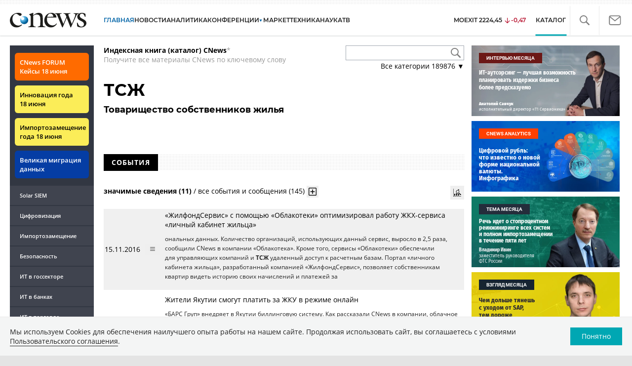

--- FILE ---
content_type: text/html; charset=UTF-8
request_url: https://www.cnews.ru/show.php?section=31&type=book_page&id=15341&name=%D0%A2%D0%A1%D0%96+-+%D0%A2%D0%BE%D0%B2%D0%B0%D1%80%D0%B8%D1%89%D0%B5%D1%81%D1%82%D0%B2%D0%BE+%D1%81%D0%BE%D0%B1%D1%81%D1%82%D0%B2%D0%B5%D0%BD%D0%BD%D0%B8%D0%BA%D0%BE%D0%B2+%D0%B6%D0%B8%D0%BB%D1%8C%D1%8F&date=0&auth=0&href=https%3A%2F%2Fwww.cnews.ru%2Fbook%2F%25D0%25A2%25D0%25A1%25D0%2596_-_%25D0%25A2%25D0%25BE%25D0%25B2%25D0%25B0%25D1%2580%25D0%25B8%25D1%2589%25D0%25B5%25D1%2581%25D1%2582%25D0%25B2%25D0%25BE_%25D1%2581%25D0%25BE%25D0%25B1%25D1%2581%25D1%2582%25D0%25B2%25D0%25B5%25D0%25BD%25D0%25BD%25D0%25B8%25D0%25BA%25D0%25BE%25D0%25B2_%25D0%25B6%25D0%25B8%25D0%25BB%25D1%258C%25D1%258F
body_size: -124
content:
1769912051 15341